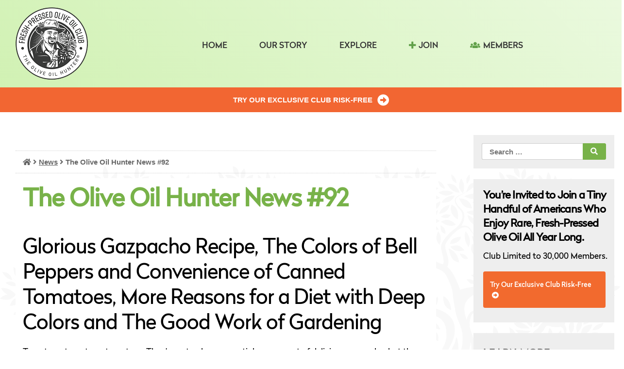

--- FILE ---
content_type: text/html; charset=UTF-8
request_url: https://freshpressedoliveoil.com/newsletters/the-olive-oil-hunter-news-100/
body_size: 17401
content:
<!doctype html>
<html lang="en-US">
<head>
	<meta charset="UTF-8">
	<meta name="viewport" content="width=device-width, initial-scale=1">
	<link rel="profile" href="https://gmpg.org/xfn/11">

	<meta name='robots' content='index, follow, max-image-preview:large, max-snippet:-1, max-video-preview:-1' />
	<style>img:is([sizes="auto" i], [sizes^="auto," i]) { contain-intrinsic-size: 3000px 1500px }</style>
	
	<!-- This site is optimized with the Yoast SEO plugin v26.2 - https://yoast.com/wordpress/plugins/seo/ -->
	<title>The Olive Oil Hunter News #92 - Bell Peppers + Fresh-Pressed Olive Oil</title>
	<meta name="description" content="Glorious Gazpacho Recipe, The Colors of Bell Peppers and Convenience of Canned Tomatoes, More Reasons for a Diet with Deep Colors and The Good Work of Gardening" />
	<link rel="canonical" href="https://freshpressedoliveoil.com/newsletters/the-olive-oil-hunter-news-100/" />
	<meta property="og:locale" content="en_US" />
	<meta property="og:type" content="article" />
	<meta property="og:title" content="The Olive Oil Hunter News #92 - Bell Peppers + Fresh-Pressed Olive Oil" />
	<meta property="og:description" content="Glorious Gazpacho Recipe, The Colors of Bell Peppers and Convenience of Canned Tomatoes, More Reasons for a Diet with Deep Colors and The Good Work of Gardening" />
	<meta property="og:url" content="https://freshpressedoliveoil.com/newsletters/the-olive-oil-hunter-news-100/" />
	<meta property="og:site_name" content="Fresh-Pressed Olive Oil" />
	<meta property="article:published_time" content="2022-08-26T11:00:31+00:00" />
	<meta property="article:modified_time" content="2022-12-20T17:28:05+00:00" />
	<meta property="og:image" content="https://storage.googleapis.com/fpoo-public-bucket/img/Recipes/gazapcho-drinkable.jpg" />
	<meta name="author" content="The Olive Oil Hunter" />
	<meta name="twitter:card" content="summary_large_image" />
	<meta name="twitter:image" content="https://storage.googleapis.com/fpoo-public-bucket/img/Recipes/gazapcho-drinkable.jpg" />
	<meta name="twitter:label1" content="Written by" />
	<meta name="twitter:data1" content="The Olive Oil Hunter" />
	<meta name="twitter:label2" content="Est. reading time" />
	<meta name="twitter:data2" content="7 minutes" />
	<script type="application/ld+json" class="yoast-schema-graph">{"@context":"https://schema.org","@graph":[{"@type":"WebPage","@id":"https://freshpressedoliveoil.com/newsletters/the-olive-oil-hunter-news-100/","url":"https://freshpressedoliveoil.com/newsletters/the-olive-oil-hunter-news-100/","name":"The Olive Oil Hunter News #92 - Bell Peppers + Fresh-Pressed Olive Oil","isPartOf":{"@id":"https://freshpressedoliveoil.com/#website"},"primaryImageOfPage":"https://storage.googleapis.com/fpoo-public-bucket/img/Recipes/gazapcho-drinkable.jpg","image":["https://storage.googleapis.com/fpoo-public-bucket/img/Recipes/gazapcho-drinkable.jpg"],"thumbnailUrl":"https://storage.googleapis.com/fpoo-public-bucket/img/Recipes/gazapcho-drinkable.jpg","datePublished":"2022-08-26T11:00:31+00:00","dateModified":"2022-12-20T17:28:05+00:00","author":{"@id":"https://freshpressedoliveoil.com/#/schema/person/c16c7be260b1b6b5fce673dfd4955433"},"description":"Glorious Gazpacho Recipe, The Colors of Bell Peppers and Convenience of Canned Tomatoes, More Reasons for a Diet with Deep Colors and The Good Work of Gardening","breadcrumb":{"@id":"https://freshpressedoliveoil.com/newsletters/the-olive-oil-hunter-news-100/#breadcrumb"},"inLanguage":"en-US","potentialAction":[{"@type":"ReadAction","target":["https://freshpressedoliveoil.com/newsletters/the-olive-oil-hunter-news-100/"]}]},{"@type":"ImageObject","inLanguage":"en-US","@id":"https://freshpressedoliveoil.com/newsletters/the-olive-oil-hunter-news-100/#primaryimage","url":"https://storage.googleapis.com/fpoo-public-bucket/img/Recipes/gazapcho-drinkable.jpg","contentUrl":"https://storage.googleapis.com/fpoo-public-bucket/img/Recipes/gazapcho-drinkable.jpg","caption":"Gazpacho"},{"@type":"BreadcrumbList","@id":"https://freshpressedoliveoil.com/newsletters/the-olive-oil-hunter-news-100/#breadcrumb","itemListElement":[{"@type":"ListItem","position":1,"name":"","item":"https://freshpressedoliveoil.com/"},{"@type":"ListItem","position":2,"name":"News","item":"https://freshpressedoliveoil.com/category/newsletters/"},{"@type":"ListItem","position":3,"name":"The Olive Oil Hunter News #92"}]},{"@type":"WebSite","@id":"https://freshpressedoliveoil.com/#website","url":"https://freshpressedoliveoil.com/","name":"Fresh-Pressed Olive Oil","description":"","potentialAction":[{"@type":"SearchAction","target":{"@type":"EntryPoint","urlTemplate":"https://freshpressedoliveoil.com/?s={search_term_string}"},"query-input":{"@type":"PropertyValueSpecification","valueRequired":true,"valueName":"search_term_string"}}],"inLanguage":"en-US"},{"@type":"Person","@id":"https://freshpressedoliveoil.com/#/schema/person/c16c7be260b1b6b5fce673dfd4955433","name":"The Olive Oil Hunter","url":"https://freshpressedoliveoil.com/author/staff/"}]}</script>
	<!-- / Yoast SEO plugin. -->


<script type='application/javascript'  id='pys-version-script'>console.log('PixelYourSite Free version 11.1.3');</script>
<link rel='dns-prefetch' href='//fonts.googleapis.com' />
<link rel='dns-prefetch' href='//use.fontawesome.com' />
<link rel="alternate" type="application/rss+xml" title="Fresh-Pressed Olive Oil &raquo; Feed" href="https://freshpressedoliveoil.com/feed/" />
<link rel="alternate" type="application/rss+xml" title="Fresh-Pressed Olive Oil &raquo; Comments Feed" href="https://freshpressedoliveoil.com/comments/feed/" />
		<!-- This site uses the Google Analytics by ExactMetrics plugin v8.9.0 - Using Analytics tracking - https://www.exactmetrics.com/ -->
		<!-- Note: ExactMetrics is not currently configured on this site. The site owner needs to authenticate with Google Analytics in the ExactMetrics settings panel. -->
					<!-- No tracking code set -->
				<!-- / Google Analytics by ExactMetrics -->
		<script type="text/javascript">
/* <![CDATA[ */
window._wpemojiSettings = {"baseUrl":"https:\/\/s.w.org\/images\/core\/emoji\/16.0.1\/72x72\/","ext":".png","svgUrl":"https:\/\/s.w.org\/images\/core\/emoji\/16.0.1\/svg\/","svgExt":".svg","source":{"concatemoji":"https:\/\/freshpressedoliveoil.com\/wp-includes\/js\/wp-emoji-release.min.js?ver=6.8.3"}};
/*! This file is auto-generated */
!function(s,n){var o,i,e;function c(e){try{var t={supportTests:e,timestamp:(new Date).valueOf()};sessionStorage.setItem(o,JSON.stringify(t))}catch(e){}}function p(e,t,n){e.clearRect(0,0,e.canvas.width,e.canvas.height),e.fillText(t,0,0);var t=new Uint32Array(e.getImageData(0,0,e.canvas.width,e.canvas.height).data),a=(e.clearRect(0,0,e.canvas.width,e.canvas.height),e.fillText(n,0,0),new Uint32Array(e.getImageData(0,0,e.canvas.width,e.canvas.height).data));return t.every(function(e,t){return e===a[t]})}function u(e,t){e.clearRect(0,0,e.canvas.width,e.canvas.height),e.fillText(t,0,0);for(var n=e.getImageData(16,16,1,1),a=0;a<n.data.length;a++)if(0!==n.data[a])return!1;return!0}function f(e,t,n,a){switch(t){case"flag":return n(e,"\ud83c\udff3\ufe0f\u200d\u26a7\ufe0f","\ud83c\udff3\ufe0f\u200b\u26a7\ufe0f")?!1:!n(e,"\ud83c\udde8\ud83c\uddf6","\ud83c\udde8\u200b\ud83c\uddf6")&&!n(e,"\ud83c\udff4\udb40\udc67\udb40\udc62\udb40\udc65\udb40\udc6e\udb40\udc67\udb40\udc7f","\ud83c\udff4\u200b\udb40\udc67\u200b\udb40\udc62\u200b\udb40\udc65\u200b\udb40\udc6e\u200b\udb40\udc67\u200b\udb40\udc7f");case"emoji":return!a(e,"\ud83e\udedf")}return!1}function g(e,t,n,a){var r="undefined"!=typeof WorkerGlobalScope&&self instanceof WorkerGlobalScope?new OffscreenCanvas(300,150):s.createElement("canvas"),o=r.getContext("2d",{willReadFrequently:!0}),i=(o.textBaseline="top",o.font="600 32px Arial",{});return e.forEach(function(e){i[e]=t(o,e,n,a)}),i}function t(e){var t=s.createElement("script");t.src=e,t.defer=!0,s.head.appendChild(t)}"undefined"!=typeof Promise&&(o="wpEmojiSettingsSupports",i=["flag","emoji"],n.supports={everything:!0,everythingExceptFlag:!0},e=new Promise(function(e){s.addEventListener("DOMContentLoaded",e,{once:!0})}),new Promise(function(t){var n=function(){try{var e=JSON.parse(sessionStorage.getItem(o));if("object"==typeof e&&"number"==typeof e.timestamp&&(new Date).valueOf()<e.timestamp+604800&&"object"==typeof e.supportTests)return e.supportTests}catch(e){}return null}();if(!n){if("undefined"!=typeof Worker&&"undefined"!=typeof OffscreenCanvas&&"undefined"!=typeof URL&&URL.createObjectURL&&"undefined"!=typeof Blob)try{var e="postMessage("+g.toString()+"("+[JSON.stringify(i),f.toString(),p.toString(),u.toString()].join(",")+"));",a=new Blob([e],{type:"text/javascript"}),r=new Worker(URL.createObjectURL(a),{name:"wpTestEmojiSupports"});return void(r.onmessage=function(e){c(n=e.data),r.terminate(),t(n)})}catch(e){}c(n=g(i,f,p,u))}t(n)}).then(function(e){for(var t in e)n.supports[t]=e[t],n.supports.everything=n.supports.everything&&n.supports[t],"flag"!==t&&(n.supports.everythingExceptFlag=n.supports.everythingExceptFlag&&n.supports[t]);n.supports.everythingExceptFlag=n.supports.everythingExceptFlag&&!n.supports.flag,n.DOMReady=!1,n.readyCallback=function(){n.DOMReady=!0}}).then(function(){return e}).then(function(){var e;n.supports.everything||(n.readyCallback(),(e=n.source||{}).concatemoji?t(e.concatemoji):e.wpemoji&&e.twemoji&&(t(e.twemoji),t(e.wpemoji)))}))}((window,document),window._wpemojiSettings);
/* ]]> */
</script>
<link rel='stylesheet' id='jquery.bxslider-css' href='//freshpressedoliveoil.com/wp-content/plugins/testimonials-widget/includes/libraries/testimonials-widget/includes/libraries/bxslider-4/dist/jquery.bxslider.css?ver=6.8.3' type='text/css' media='all' />
<link rel='stylesheet' id='Axl_Testimonials_Widget-css' href='//freshpressedoliveoil.com/wp-content/plugins/testimonials-widget/includes/libraries/testimonials-widget/assets/css/testimonials-widget.css?ver=6.8.3' type='text/css' media='all' />
<link rel='stylesheet' id='Axl_Testimonials_Widget_Premium-css' href='//freshpressedoliveoil.com/wp-content/plugins/testimonials-widget/assets/css/testimonials-widget-premium.css?ver=6.8.3' type='text/css' media='all' />
<link rel='stylesheet' id='testimonials-widget-premium-form-css' href='//freshpressedoliveoil.com/wp-content/plugins/testimonials-widget/assets/css/testimonials-widget-premium-form.css?ver=6.8.3' type='text/css' media='all' />
<style id='wp-emoji-styles-inline-css' type='text/css'>

	img.wp-smiley, img.emoji {
		display: inline !important;
		border: none !important;
		box-shadow: none !important;
		height: 1em !important;
		width: 1em !important;
		margin: 0 0.07em !important;
		vertical-align: -0.1em !important;
		background: none !important;
		padding: 0 !important;
	}
</style>
<link rel='stylesheet' id='wp-block-library-css' href='https://freshpressedoliveoil.com/wp-includes/css/dist/block-library/style.min.css?ver=6.8.3' type='text/css' media='all' />
<style id='classic-theme-styles-inline-css' type='text/css'>
/*! This file is auto-generated */
.wp-block-button__link{color:#fff;background-color:#32373c;border-radius:9999px;box-shadow:none;text-decoration:none;padding:calc(.667em + 2px) calc(1.333em + 2px);font-size:1.125em}.wp-block-file__button{background:#32373c;color:#fff;text-decoration:none}
</style>
<style id='global-styles-inline-css' type='text/css'>
:root{--wp--preset--aspect-ratio--square: 1;--wp--preset--aspect-ratio--4-3: 4/3;--wp--preset--aspect-ratio--3-4: 3/4;--wp--preset--aspect-ratio--3-2: 3/2;--wp--preset--aspect-ratio--2-3: 2/3;--wp--preset--aspect-ratio--16-9: 16/9;--wp--preset--aspect-ratio--9-16: 9/16;--wp--preset--color--black: #000000;--wp--preset--color--cyan-bluish-gray: #abb8c3;--wp--preset--color--white: #ffffff;--wp--preset--color--pale-pink: #f78da7;--wp--preset--color--vivid-red: #cf2e2e;--wp--preset--color--luminous-vivid-orange: #ff6900;--wp--preset--color--luminous-vivid-amber: #fcb900;--wp--preset--color--light-green-cyan: #7bdcb5;--wp--preset--color--vivid-green-cyan: #00d084;--wp--preset--color--pale-cyan-blue: #8ed1fc;--wp--preset--color--vivid-cyan-blue: #0693e3;--wp--preset--color--vivid-purple: #9b51e0;--wp--preset--gradient--vivid-cyan-blue-to-vivid-purple: linear-gradient(135deg,rgba(6,147,227,1) 0%,rgb(155,81,224) 100%);--wp--preset--gradient--light-green-cyan-to-vivid-green-cyan: linear-gradient(135deg,rgb(122,220,180) 0%,rgb(0,208,130) 100%);--wp--preset--gradient--luminous-vivid-amber-to-luminous-vivid-orange: linear-gradient(135deg,rgba(252,185,0,1) 0%,rgba(255,105,0,1) 100%);--wp--preset--gradient--luminous-vivid-orange-to-vivid-red: linear-gradient(135deg,rgba(255,105,0,1) 0%,rgb(207,46,46) 100%);--wp--preset--gradient--very-light-gray-to-cyan-bluish-gray: linear-gradient(135deg,rgb(238,238,238) 0%,rgb(169,184,195) 100%);--wp--preset--gradient--cool-to-warm-spectrum: linear-gradient(135deg,rgb(74,234,220) 0%,rgb(151,120,209) 20%,rgb(207,42,186) 40%,rgb(238,44,130) 60%,rgb(251,105,98) 80%,rgb(254,248,76) 100%);--wp--preset--gradient--blush-light-purple: linear-gradient(135deg,rgb(255,206,236) 0%,rgb(152,150,240) 100%);--wp--preset--gradient--blush-bordeaux: linear-gradient(135deg,rgb(254,205,165) 0%,rgb(254,45,45) 50%,rgb(107,0,62) 100%);--wp--preset--gradient--luminous-dusk: linear-gradient(135deg,rgb(255,203,112) 0%,rgb(199,81,192) 50%,rgb(65,88,208) 100%);--wp--preset--gradient--pale-ocean: linear-gradient(135deg,rgb(255,245,203) 0%,rgb(182,227,212) 50%,rgb(51,167,181) 100%);--wp--preset--gradient--electric-grass: linear-gradient(135deg,rgb(202,248,128) 0%,rgb(113,206,126) 100%);--wp--preset--gradient--midnight: linear-gradient(135deg,rgb(2,3,129) 0%,rgb(40,116,252) 100%);--wp--preset--font-size--small: 13px;--wp--preset--font-size--medium: 20px;--wp--preset--font-size--large: 36px;--wp--preset--font-size--x-large: 42px;--wp--preset--spacing--20: 0.44rem;--wp--preset--spacing--30: 0.67rem;--wp--preset--spacing--40: 1rem;--wp--preset--spacing--50: 1.5rem;--wp--preset--spacing--60: 2.25rem;--wp--preset--spacing--70: 3.38rem;--wp--preset--spacing--80: 5.06rem;--wp--preset--shadow--natural: 6px 6px 9px rgba(0, 0, 0, 0.2);--wp--preset--shadow--deep: 12px 12px 50px rgba(0, 0, 0, 0.4);--wp--preset--shadow--sharp: 6px 6px 0px rgba(0, 0, 0, 0.2);--wp--preset--shadow--outlined: 6px 6px 0px -3px rgba(255, 255, 255, 1), 6px 6px rgba(0, 0, 0, 1);--wp--preset--shadow--crisp: 6px 6px 0px rgba(0, 0, 0, 1);}:where(.is-layout-flex){gap: 0.5em;}:where(.is-layout-grid){gap: 0.5em;}body .is-layout-flex{display: flex;}.is-layout-flex{flex-wrap: wrap;align-items: center;}.is-layout-flex > :is(*, div){margin: 0;}body .is-layout-grid{display: grid;}.is-layout-grid > :is(*, div){margin: 0;}:where(.wp-block-columns.is-layout-flex){gap: 2em;}:where(.wp-block-columns.is-layout-grid){gap: 2em;}:where(.wp-block-post-template.is-layout-flex){gap: 1.25em;}:where(.wp-block-post-template.is-layout-grid){gap: 1.25em;}.has-black-color{color: var(--wp--preset--color--black) !important;}.has-cyan-bluish-gray-color{color: var(--wp--preset--color--cyan-bluish-gray) !important;}.has-white-color{color: var(--wp--preset--color--white) !important;}.has-pale-pink-color{color: var(--wp--preset--color--pale-pink) !important;}.has-vivid-red-color{color: var(--wp--preset--color--vivid-red) !important;}.has-luminous-vivid-orange-color{color: var(--wp--preset--color--luminous-vivid-orange) !important;}.has-luminous-vivid-amber-color{color: var(--wp--preset--color--luminous-vivid-amber) !important;}.has-light-green-cyan-color{color: var(--wp--preset--color--light-green-cyan) !important;}.has-vivid-green-cyan-color{color: var(--wp--preset--color--vivid-green-cyan) !important;}.has-pale-cyan-blue-color{color: var(--wp--preset--color--pale-cyan-blue) !important;}.has-vivid-cyan-blue-color{color: var(--wp--preset--color--vivid-cyan-blue) !important;}.has-vivid-purple-color{color: var(--wp--preset--color--vivid-purple) !important;}.has-black-background-color{background-color: var(--wp--preset--color--black) !important;}.has-cyan-bluish-gray-background-color{background-color: var(--wp--preset--color--cyan-bluish-gray) !important;}.has-white-background-color{background-color: var(--wp--preset--color--white) !important;}.has-pale-pink-background-color{background-color: var(--wp--preset--color--pale-pink) !important;}.has-vivid-red-background-color{background-color: var(--wp--preset--color--vivid-red) !important;}.has-luminous-vivid-orange-background-color{background-color: var(--wp--preset--color--luminous-vivid-orange) !important;}.has-luminous-vivid-amber-background-color{background-color: var(--wp--preset--color--luminous-vivid-amber) !important;}.has-light-green-cyan-background-color{background-color: var(--wp--preset--color--light-green-cyan) !important;}.has-vivid-green-cyan-background-color{background-color: var(--wp--preset--color--vivid-green-cyan) !important;}.has-pale-cyan-blue-background-color{background-color: var(--wp--preset--color--pale-cyan-blue) !important;}.has-vivid-cyan-blue-background-color{background-color: var(--wp--preset--color--vivid-cyan-blue) !important;}.has-vivid-purple-background-color{background-color: var(--wp--preset--color--vivid-purple) !important;}.has-black-border-color{border-color: var(--wp--preset--color--black) !important;}.has-cyan-bluish-gray-border-color{border-color: var(--wp--preset--color--cyan-bluish-gray) !important;}.has-white-border-color{border-color: var(--wp--preset--color--white) !important;}.has-pale-pink-border-color{border-color: var(--wp--preset--color--pale-pink) !important;}.has-vivid-red-border-color{border-color: var(--wp--preset--color--vivid-red) !important;}.has-luminous-vivid-orange-border-color{border-color: var(--wp--preset--color--luminous-vivid-orange) !important;}.has-luminous-vivid-amber-border-color{border-color: var(--wp--preset--color--luminous-vivid-amber) !important;}.has-light-green-cyan-border-color{border-color: var(--wp--preset--color--light-green-cyan) !important;}.has-vivid-green-cyan-border-color{border-color: var(--wp--preset--color--vivid-green-cyan) !important;}.has-pale-cyan-blue-border-color{border-color: var(--wp--preset--color--pale-cyan-blue) !important;}.has-vivid-cyan-blue-border-color{border-color: var(--wp--preset--color--vivid-cyan-blue) !important;}.has-vivid-purple-border-color{border-color: var(--wp--preset--color--vivid-purple) !important;}.has-vivid-cyan-blue-to-vivid-purple-gradient-background{background: var(--wp--preset--gradient--vivid-cyan-blue-to-vivid-purple) !important;}.has-light-green-cyan-to-vivid-green-cyan-gradient-background{background: var(--wp--preset--gradient--light-green-cyan-to-vivid-green-cyan) !important;}.has-luminous-vivid-amber-to-luminous-vivid-orange-gradient-background{background: var(--wp--preset--gradient--luminous-vivid-amber-to-luminous-vivid-orange) !important;}.has-luminous-vivid-orange-to-vivid-red-gradient-background{background: var(--wp--preset--gradient--luminous-vivid-orange-to-vivid-red) !important;}.has-very-light-gray-to-cyan-bluish-gray-gradient-background{background: var(--wp--preset--gradient--very-light-gray-to-cyan-bluish-gray) !important;}.has-cool-to-warm-spectrum-gradient-background{background: var(--wp--preset--gradient--cool-to-warm-spectrum) !important;}.has-blush-light-purple-gradient-background{background: var(--wp--preset--gradient--blush-light-purple) !important;}.has-blush-bordeaux-gradient-background{background: var(--wp--preset--gradient--blush-bordeaux) !important;}.has-luminous-dusk-gradient-background{background: var(--wp--preset--gradient--luminous-dusk) !important;}.has-pale-ocean-gradient-background{background: var(--wp--preset--gradient--pale-ocean) !important;}.has-electric-grass-gradient-background{background: var(--wp--preset--gradient--electric-grass) !important;}.has-midnight-gradient-background{background: var(--wp--preset--gradient--midnight) !important;}.has-small-font-size{font-size: var(--wp--preset--font-size--small) !important;}.has-medium-font-size{font-size: var(--wp--preset--font-size--medium) !important;}.has-large-font-size{font-size: var(--wp--preset--font-size--large) !important;}.has-x-large-font-size{font-size: var(--wp--preset--font-size--x-large) !important;}
:where(.wp-block-post-template.is-layout-flex){gap: 1.25em;}:where(.wp-block-post-template.is-layout-grid){gap: 1.25em;}
:where(.wp-block-columns.is-layout-flex){gap: 2em;}:where(.wp-block-columns.is-layout-grid){gap: 2em;}
:root :where(.wp-block-pullquote){font-size: 1.5em;line-height: 1.6;}
</style>
<link rel='stylesheet' id='fpoo-style-css' href='https://freshpressedoliveoil.com/wp-content/themes/fpoo/style.css?ver=6.8.3' type='text/css' media='all' />
<link rel='stylesheet' id='fpoo-roboto_font-css' href='https://fonts.googleapis.com/css?family=Roboto&#038;ver=6.8.3' type='text/css' media='all' />
<link rel='stylesheet' id='fpoo-icons-css' href='https://use.fontawesome.com/releases/v5.0.8/css/all.css?ver=6.8.3' type='text/css' media='all' />
<link rel='stylesheet' id='header-style-css' href='https://freshpressedoliveoil.com/wp-content/themes/fpoo/css/header.css?ver=1768934384' type='text/css' media='all' />
<link rel='stylesheet' id='menu-style-css' href='https://freshpressedoliveoil.com/wp-content/themes/fpoo/css/menu.css?ver=1768934384' type='text/css' media='all' />
<link rel='stylesheet' id='drip-widget-style-css' href='https://freshpressedoliveoil.com/wp-content/themes/fpoo/css/drip-widget.css?ver=1768934384' type='text/css' media='all' />
<link rel='stylesheet' id='pressing-report-style-css' href='https://freshpressedoliveoil.com/wp-content/themes/fpoo/css/pressing-report.css?ver=1768934384' type='text/css' media='all' />
<link rel='stylesheet' id='variables-style-css' href='https://freshpressedoliveoil.com/wp-content/themes/fpoo/css/variables.css?ver=1768934384' type='text/css' media='all' />
<link rel='stylesheet' id='recipes-menu-style-css' href='https://freshpressedoliveoil.com/wp-content/themes/fpoo/css/recipes-menu.css?ver=1768934384' type='text/css' media='all' />
<link rel='stylesheet' id='tasters-inner-circle-style-css' href='https://freshpressedoliveoil.com/wp-content/themes/fpoo/css/tasters-inner-circle.css?ver=1768934384' type='text/css' media='all' />
<link rel='stylesheet' id='test-style-css' href='https://freshpressedoliveoil.com/wp-content/themes/fpoo/css/test.css?ver=1768934384' type='text/css' media='all' />
<link rel='stylesheet' id='main-style-css' href='https://freshpressedoliveoil.com/wp-content/themes/fpoo/css/main.css?ver=1768934384' type='text/css' media='all' />
<link rel='stylesheet' id='footer-style-css' href='https://freshpressedoliveoil.com/wp-content/themes/fpoo/css/footer.css?ver=1768934384' type='text/css' media='all' />
<link rel='stylesheet' id='sidebar-style-css' href='https://freshpressedoliveoil.com/wp-content/themes/fpoo/css/sidebar.css?ver=1768934384' type='text/css' media='all' />
<link rel='stylesheet' id='content-style-css' href='https://freshpressedoliveoil.com/wp-content/themes/fpoo/css/content.css?ver=1768934384' type='text/css' media='all' />
<link rel='stylesheet' id='normalize-style-css' href='https://freshpressedoliveoil.com/wp-content/themes/fpoo/css/normalize.css?ver=1564498667' type='text/css' media='all' />
<link rel='stylesheet' id='radikal_font_definitions-style-css' href='https://freshpressedoliveoil.com/wp-content/themes/fpoo/css/radikal_font_definitions.css?ver=1564498667' type='text/css' media='all' />
<link rel='stylesheet' id='stoff-style-css' href='https://freshpressedoliveoil.com/wp-content/themes/fpoo/css/stoff.css?ver=1768934384' type='text/css' media='all' />
<link rel='stylesheet' id='skeleton-style-css' href='https://freshpressedoliveoil.com/wp-content/themes/fpoo/css/skeleton.css?ver=1651171147' type='text/css' media='all' />
<!--n2css--><!--n2js--><script type="text/javascript" src="https://freshpressedoliveoil.com/wp-content/plugins/stop-user-enumeration/frontend/js/frontend.js?ver=1.7.5" id="stop-user-enumeration-js" defer="defer" data-wp-strategy="defer"></script>
<script type="text/javascript" id="jquery-core-js-extra">
/* <![CDATA[ */
var pysFacebookRest = {"restApiUrl":"https:\/\/freshpressedoliveoil.com\/wp-json\/pys-facebook\/v1\/event","debug":""};
/* ]]> */
</script>
<script type="text/javascript" src="https://freshpressedoliveoil.com/wp-includes/js/jquery/jquery.min.js?ver=3.7.1" id="jquery-core-js"></script>
<script type="text/javascript" src="https://freshpressedoliveoil.com/wp-includes/js/jquery/jquery-migrate.min.js?ver=3.4.1" id="jquery-migrate-js"></script>
<script type="text/javascript" src="https://freshpressedoliveoil.com/wp-content/themes/fpoo/js/navigation.js?ver=20151215" id="fpoo-navigation-js"></script>
<script type="text/javascript" src="https://freshpressedoliveoil.com/wp-content/themes/fpoo/js/nav.js?ver=20151215" id="fpoo-nav-js"></script>
<script type="text/javascript" src="https://freshpressedoliveoil.com/wp-content/themes/fpoo/js/bodyScrollLock.min.js?ver=20151215" id="body-scroll-lock-js"></script>
<script type="text/javascript" src="https://freshpressedoliveoil.com/wp-content/themes/fpoo/js/skip-link-focus-fix.js?ver=20151215" id="fpoo-skip-link-focus-fix-js"></script>
<script type="text/javascript" src="https://freshpressedoliveoil.com/wp-content/themes/fpoo/js/global.js?ver=20151240" id="fpoo-global-js-js"></script>
<script type="text/javascript" src="https://freshpressedoliveoil.com/wp-content/plugins/pixelyoursite/dist/scripts/jquery.bind-first-0.2.3.min.js?ver=6.8.3" id="jquery-bind-first-js"></script>
<script type="text/javascript" src="https://freshpressedoliveoil.com/wp-content/plugins/pixelyoursite/dist/scripts/js.cookie-2.1.3.min.js?ver=2.1.3" id="js-cookie-pys-js"></script>
<script type="text/javascript" src="https://freshpressedoliveoil.com/wp-content/plugins/pixelyoursite/dist/scripts/tld.min.js?ver=2.3.1" id="js-tld-js"></script>
<script type="text/javascript" id="pys-js-extra">
/* <![CDATA[ */
var pysOptions = {"staticEvents":{"facebook":{"init_event":[{"delay":0,"type":"static","ajaxFire":false,"name":"PageView","pixelIds":["1743342389315162"],"eventID":"17e03f2d-19e9-4ce8-b1ce-7da2e00b59a1","params":{"post_category":"News","page_title":"The Olive Oil Hunter News #92","post_type":"post","post_id":5383,"plugin":"PixelYourSite","user_role":"guest","event_url":"freshpressedoliveoil.com\/newsletters\/the-olive-oil-hunter-news-100\/"},"e_id":"init_event","ids":[],"hasTimeWindow":false,"timeWindow":0,"woo_order":"","edd_order":""}]}},"dynamicEvents":{"automatic_event_form":{"facebook":{"delay":0,"type":"dyn","name":"Form","pixelIds":["1743342389315162"],"eventID":"f1488e0c-cb9e-45a7-a1b5-115d5379130f","params":{"page_title":"The Olive Oil Hunter News #92","post_type":"post","post_id":5383,"plugin":"PixelYourSite","user_role":"guest","event_url":"freshpressedoliveoil.com\/newsletters\/the-olive-oil-hunter-news-100\/"},"e_id":"automatic_event_form","ids":[],"hasTimeWindow":false,"timeWindow":0,"woo_order":"","edd_order":""}},"automatic_event_download":{"facebook":{"delay":0,"type":"dyn","name":"Download","extensions":["","doc","exe","js","pdf","ppt","tgz","zip","xls"],"pixelIds":["1743342389315162"],"eventID":"ba3171ae-96d2-49c8-9f06-12faae1352e6","params":{"page_title":"The Olive Oil Hunter News #92","post_type":"post","post_id":5383,"plugin":"PixelYourSite","user_role":"guest","event_url":"freshpressedoliveoil.com\/newsletters\/the-olive-oil-hunter-news-100\/"},"e_id":"automatic_event_download","ids":[],"hasTimeWindow":false,"timeWindow":0,"woo_order":"","edd_order":""}},"automatic_event_comment":{"facebook":{"delay":0,"type":"dyn","name":"Comment","pixelIds":["1743342389315162"],"eventID":"e9668ffa-867f-4be3-87de-aa5de56a6d8e","params":{"page_title":"The Olive Oil Hunter News #92","post_type":"post","post_id":5383,"plugin":"PixelYourSite","user_role":"guest","event_url":"freshpressedoliveoil.com\/newsletters\/the-olive-oil-hunter-news-100\/"},"e_id":"automatic_event_comment","ids":[],"hasTimeWindow":false,"timeWindow":0,"woo_order":"","edd_order":""}}},"triggerEvents":[],"triggerEventTypes":[],"facebook":{"pixelIds":["1743342389315162"],"advancedMatching":[],"advancedMatchingEnabled":false,"removeMetadata":false,"wooVariableAsSimple":false,"serverApiEnabled":true,"wooCRSendFromServer":false,"send_external_id":null,"enabled_medical":false,"do_not_track_medical_param":["event_url","post_title","page_title","landing_page","content_name","categories","category_name","tags"],"meta_ldu":false},"debug":"","siteUrl":"https:\/\/freshpressedoliveoil.com","ajaxUrl":"https:\/\/freshpressedoliveoil.com\/wp-admin\/admin-ajax.php","ajax_event":"7f74b85b76","enable_remove_download_url_param":"1","cookie_duration":"7","last_visit_duration":"60","enable_success_send_form":"","ajaxForServerEvent":"1","ajaxForServerStaticEvent":"1","useSendBeacon":"1","send_external_id":"1","external_id_expire":"180","track_cookie_for_subdomains":"1","google_consent_mode":"1","gdpr":{"ajax_enabled":false,"all_disabled_by_api":false,"facebook_disabled_by_api":false,"analytics_disabled_by_api":false,"google_ads_disabled_by_api":false,"pinterest_disabled_by_api":false,"bing_disabled_by_api":false,"externalID_disabled_by_api":false,"facebook_prior_consent_enabled":true,"analytics_prior_consent_enabled":true,"google_ads_prior_consent_enabled":null,"pinterest_prior_consent_enabled":true,"bing_prior_consent_enabled":true,"cookiebot_integration_enabled":false,"cookiebot_facebook_consent_category":"marketing","cookiebot_analytics_consent_category":"statistics","cookiebot_tiktok_consent_category":"marketing","cookiebot_google_ads_consent_category":"marketing","cookiebot_pinterest_consent_category":"marketing","cookiebot_bing_consent_category":"marketing","consent_magic_integration_enabled":false,"real_cookie_banner_integration_enabled":false,"cookie_notice_integration_enabled":false,"cookie_law_info_integration_enabled":false,"analytics_storage":{"enabled":true,"value":"granted","filter":false},"ad_storage":{"enabled":true,"value":"granted","filter":false},"ad_user_data":{"enabled":true,"value":"granted","filter":false},"ad_personalization":{"enabled":true,"value":"granted","filter":false}},"cookie":{"disabled_all_cookie":false,"disabled_start_session_cookie":false,"disabled_advanced_form_data_cookie":false,"disabled_landing_page_cookie":false,"disabled_first_visit_cookie":false,"disabled_trafficsource_cookie":false,"disabled_utmTerms_cookie":false,"disabled_utmId_cookie":false},"tracking_analytics":{"TrafficSource":"direct","TrafficLanding":"undefined","TrafficUtms":[],"TrafficUtmsId":[]},"GATags":{"ga_datalayer_type":"default","ga_datalayer_name":"dataLayerPYS"},"woo":{"enabled":false},"edd":{"enabled":false},"cache_bypass":"1768934384"};
/* ]]> */
</script>
<script type="text/javascript" src="https://freshpressedoliveoil.com/wp-content/plugins/pixelyoursite/dist/scripts/public.js?ver=11.1.3" id="pys-js"></script>
<link rel="https://api.w.org/" href="https://freshpressedoliveoil.com/wp-json/" /><link rel="alternate" title="JSON" type="application/json" href="https://freshpressedoliveoil.com/wp-json/wp/v2/posts/5383" /><link rel="EditURI" type="application/rsd+xml" title="RSD" href="https://freshpressedoliveoil.com/xmlrpc.php?rsd" />
<meta name="generator" content="WordPress 6.8.3" />
<link rel='shortlink' href='https://freshpressedoliveoil.com/?p=5383' />
<link rel="alternate" title="oEmbed (JSON)" type="application/json+oembed" href="https://freshpressedoliveoil.com/wp-json/oembed/1.0/embed?url=https%3A%2F%2Ffreshpressedoliveoil.com%2Fnewsletters%2Fthe-olive-oil-hunter-news-100%2F" />
<link rel="alternate" title="oEmbed (XML)" type="text/xml+oembed" href="https://freshpressedoliveoil.com/wp-json/oembed/1.0/embed?url=https%3A%2F%2Ffreshpressedoliveoil.com%2Fnewsletters%2Fthe-olive-oil-hunter-news-100%2F&#038;format=xml" />
<style>[class$="woocommerce-product-gallery__trigger"] {display:none !important;}</style><style id="uagb-style-conditional-extension">@media (min-width: 1025px){body .uag-hide-desktop.uagb-google-map__wrap,body .uag-hide-desktop{display:none !important}}@media (min-width: 768px) and (max-width: 1024px){body .uag-hide-tab.uagb-google-map__wrap,body .uag-hide-tab{display:none !important}}@media (max-width: 767px){body .uag-hide-mob.uagb-google-map__wrap,body .uag-hide-mob{display:none !important}}</style><link rel="icon" href="https://freshpressedoliveoil.com/wp-content/uploads/2023/03/cropped-favicon-32x32.png" sizes="32x32" />
<link rel="icon" href="https://freshpressedoliveoil.com/wp-content/uploads/2023/03/cropped-favicon-192x192.png" sizes="192x192" />
<link rel="apple-touch-icon" href="https://freshpressedoliveoil.com/wp-content/uploads/2023/03/cropped-favicon-180x180.png" />
<meta name="msapplication-TileImage" content="https://freshpressedoliveoil.com/wp-content/uploads/2023/03/cropped-favicon-270x270.png" />

<!-- FIFU:jsonld:begin -->
<script type="application/ld+json">{"@context":"https://schema.org","@graph":[{"@type":"ImageObject","@id":"https://storage.googleapis.com/fpoo-public-bucket/img/Recipes/gazapcho-drinkable.jpg","url":"https://storage.googleapis.com/fpoo-public-bucket/img/Recipes/gazapcho-drinkable.jpg","contentUrl":"https://storage.googleapis.com/fpoo-public-bucket/img/Recipes/gazapcho-drinkable.jpg","mainEntityOfPage":"https://freshpressedoliveoil.com/newsletters/the-olive-oil-hunter-news-100/"}]}</script>
<!-- FIFU:jsonld:end -->
	<meta name="facebook-domain-verification" content="njkgmveibz6s7m13w6yrxkq23cskpl" />
<link rel="preload" as="image" href="https://storage.googleapis.com/fpoo-public-bucket/img/Recipes/gazapcho-drinkable.jpg"><link rel="preload" as="image" href="https://storage.googleapis.com/fpoo-public-bucket/img/Recipes/gazapcho-drinkable.jpg"></head>



<body class="wp-singular post-template-default single single-post postid-5383 single-format-standard wp-theme-fpoo">

		<div class="bg_img_fixed"></div>

<div id="page" class="site">
	<a class="skip-link screen-reader-text" href="#content">Skip to content</a>

	<div class="fpoo_brand">
		<img src="https://storage.googleapis.com/fpoo-global-cloud-storage/img/fpoo-header_logo.png" alt="Fresh-Pressed Olive Oil Club">
	</div>
	<header id="masthead" class="site-header">

		<nav id="site-navigation" class="main-navigation">

			<div class="menu_button_container">
				<button class="menu-toggle" aria-controls="primary-menu" aria-expanded="false"><i class="fas fa-bars"></i></button>
				<h1>Fresh-Pressed Olive Oil</h1>
			</div>

			<div class="main-menu-wrapper">
				<div class="main-menu">
					<div class="menu-top">
						<a href="#" class="menu-title"></a>
						<button class="close-menu"><i class="fas fa-times"></i></button>
					</div>

					<div class="menu-primary-container"><ul id="primary-menu" class="menu"><li id="menu-item-51" class="menu-item menu-item-type-custom menu-item-object-custom menu-item-51"><a href="/home">Home</a></li>
<li id="menu-item-578" class="menu-item menu-item-type-post_type menu-item-object-page menu-item-578"><a href="https://freshpressedoliveoil.com/our-story/">Our Story</a></li>
<li id="menu-item-2422" class="menu-item menu-item-type-custom menu-item-object-custom menu-item-has-children menu-item-2422"><a>Explore</a>
<ul class="sub-menu">
	<li id="menu-item-346" class="menu-item menu-item-type-taxonomy menu-item-object-category menu-item-346"><a href="https://freshpressedoliveoil.com/category/explore/pressing-reports/">Pressing Reports</a></li>
	<li id="menu-item-345" class="menu-item menu-item-type-taxonomy menu-item-object-category menu-item-345"><a href="https://freshpressedoliveoil.com/category/explore/recipes/">Recipes</a></li>
	<li id="menu-item-344" class="menu-item menu-item-type-taxonomy menu-item-object-category menu-item-344"><a href="https://freshpressedoliveoil.com/category/tjs-tips/">T.J.&#8217;s Tips</a></li>
	<li id="menu-item-401" class="menu-item menu-item-type-taxonomy menu-item-object-category menu-item-401"><a href="https://freshpressedoliveoil.com/category/evoo-and-health/">Health Benefits</a></li>
	<li id="menu-item-4639" class="menu-item menu-item-type-taxonomy menu-item-object-category current-post-ancestor current-menu-parent current-post-parent menu-item-4639"><a href="https://freshpressedoliveoil.com/category/newsletters/">News</a></li>
	<li id="menu-item-395" class="menu-item menu-item-type-post_type menu-item-object-post menu-item-395"><a href="https://freshpressedoliveoil.com/explore/kudos/">Testimonials</a></li>
	<li id="menu-item-396" class="menu-item menu-item-type-post_type menu-item-object-post menu-item-396"><a href="https://freshpressedoliveoil.com/explore/frequently-asked-questions/">FAQs</a></li>
</ul>
</li>
<li id="menu-item-54" class="icon-join menu-item menu-item-type-custom menu-item-object-custom menu-item-54"><a href="/c/join/home">Join</a></li>
<li id="menu-item-556" class="icon-members menu-item menu-item-type-custom menu-item-object-custom menu-item-has-children menu-item-556"><a href="/c/members/">Members</a>
<ul class="sub-menu">
	<li id="menu-item-353" class="menu-item menu-item-type-custom menu-item-object-custom menu-item-353"><a href="/c/members/contact">Contact Us</a></li>
	<li id="menu-item-397" class="menu-item menu-item-type-post_type menu-item-object-post menu-item-397"><a href="https://freshpressedoliveoil.com/members/shipping-schedule/">Shipping Schedule</a></li>
	<li id="menu-item-354" class="menu-item menu-item-type-custom menu-item-object-custom menu-item-354"><a href="/c/members/gift">Send a Gift</a></li>
	<li id="menu-item-352" class="menu-item menu-item-type-custom menu-item-object-custom menu-item-352"><a href="/c/members/change_address">Update Address</a></li>
	<li id="menu-item-2443" class="menu-item menu-item-type-custom menu-item-object-custom menu-item-2443"><a href="/c/members/credit_card_update">Update Payment</a></li>
	<li id="menu-item-351" class="menu-item menu-item-type-custom menu-item-object-custom menu-item-351"><a href="/c/members/cancel">Cancel Shipment</a></li>
	<li id="menu-item-2570" class="menu-item menu-item-type-post_type menu-item-object-post menu-item-2570"><a href="https://freshpressedoliveoil.com/explore/frequently-asked-questions/">FAQs</a></li>
</ul>
</li>
</ul></div>				</div>
			</div>
		</nav><!-- #site-navigation -->
	</header><!-- #masthead -->
<div id="content" class="site-content">

	<div id="primary" class="content-area">

		<div class="breadcrumbs"><span><span><a href="https://freshpressedoliveoil.com/"><i class="fas fa-home"></i></a></span> <i class="fas fa-angle-right"></i> <span><a href="https://freshpressedoliveoil.com/category/newsletters/">News</a></span> <i class="fas fa-angle-right"></i> <span class="breadcrumb_last" aria-current="page">The Olive Oil Hunter News #92</span></span></div>
		<main id="main" class="site-main">

		
<article id="post-5383" class="post-5383 post type-post status-publish format-standard has-post-thumbnail hentry category-newsletters tag-brain-health">
	<header class="entry-header">
		<h1 class="entry-title">The Olive Oil Hunter News #92</h1>			<div class="entry-meta">
				<span class="posted-on">Posted on <a href="https://freshpressedoliveoil.com/newsletters/the-olive-oil-hunter-news-100/" rel="bookmark"><time class="entry-date published" datetime="2022-08-26T07:00:31-04:00">August 26, 2022</time><time class="updated" datetime="2022-12-20T12:28:05-05:00">December 20, 2022</time></a></span><span class="byline"> by <span class="author vcard"><a class="url fn n" href="https://freshpressedoliveoil.com/author/staff/">The Olive Oil Hunter</a></span></span>			</div><!-- .entry-meta -->
			</header><!-- .entry-header -->

	
			<div class="post-thumbnail">
				<img post-id="5383" fifu-featured="1" src="https://storage.googleapis.com/fpoo-public-bucket/img/Recipes/gazapcho-drinkable.jpg" class="attachment-post-thumbnail size-post-thumbnail wp-post-image" alt="Gazpacho" title="Gazpacho" title="Gazpacho" decoding="async" />			</div><!-- .post-thumbnail -->

		
	<div class="entry-content">
		
<h2 style="text-align:left" class="article_title wp-block-heading">Glorious Gazpacho Recipe, The Colors of Bell Peppers and Convenience of Canned Tomatoes, More Reasons for a Diet with Deep Colors and The Good Work of Gardening</h2>



<p>Tomatoes, tomatoes, tomatoes. They’re not only an essential component of delicious gazpacho, but they are also part of the theme that runs throughout this issue of the newsletter. Along with other deeply colored fruits and vegetables, they offer antioxidants that can improve so many facets of our health. And there’s even a special bonus to growing them yourself as part of the benefits of gardening. Read on!<br> </p>



<h4 class="wp-block-heading" style="text-align:center"><strong>Glorious Gazpacho</strong></h4>


<ul class="display-posts-listing"><li class="listing-item"><a class="image" href="https://freshpressedoliveoil.com/explore/recipes/drinkable-gazpacho/"><img post-id="5383" fifu-featured="1" fetchpriority="high" decoding="async" width="1024" height="1024" src="https://storage.googleapis.com/fpoo-public-bucket/img/Recipes/gazapcho-drinkable.jpg" class="attachment-large size-large wp-post-image" alt="Gazpacho" title="Gazpacho" title="Gazpacho" /></a> <a class="title" href="https://freshpressedoliveoil.com/explore/recipes/drinkable-gazpacho/">Drinkable Gazpacho</a><div class="content">
<p><em>This perfect end-of-summer dish brings together the best seasonal produce with a no-muss, no-fuss prep. Think smooth: True gazpacho is made to be sipped as a drink, not eaten with a spoon. For an extra boost of fiber, leave the skin on the cucumber.</em></p>



<div class="wp-block-columns has-2-columns is-layout-flex wp-container-core-columns-is-layout-9d6595d7 wp-block-columns-is-layout-flex">
<div class="wp-block-column is-layout-flow wp-block-column-is-layout-flow">
<h4 class="wp-block-heading">Ingredients</h4>



<ul class="ingredients-list wp-block-list"><li>2 pounds ripe red tomatoes</li><li>1 green pepper, stemmed and seeded</li><li>1 cucumber, peeled</li><li>1/2 medium onion</li><li>1 tablespoon sherry vinegar, plus more for serving&nbsp;</li><li>2 garlic cloves</li><li>1/2 cup extra virgin olive oil, plus more for serving</li><li>Pinch of fine sea salt&nbsp;</li><li>3/4 cup cold water, plus more as needed</li></ul>
</div>



<div class="wp-block-column is-layout-flow wp-block-column-is-layout-flow">
<h4 class="wp-block-heading">Directions </h4>



<h5 class="wp-block-heading">Step 1</h5>



<p>Cut the vegetables into chunks and add them with the other ingredients to a blender. Process until they turn into a smooth liquid. If it’s too thick, add more water, a tablespoon at a time. Pour into glasses and garnish with a few drops of olive oil and vinegar.&nbsp;</p>
</div>
</div>



<p><strong>Yields 4 servings</strong></p>
</div></li></ul>



<div class="wp-block-image"><figure class="aligncenter is-resized"><img decoding="async" src="https://storage.googleapis.com/fpoo-global-cloud-storage/img/short-track/veggies.png" alt="Healthy Ingredient Spotlight: How to Store Fresh Herbs
" width="75" height="75"/></figure></div>



<h4 class="wp-block-heading" style="text-align:center"><strong>Healthy Ingredient Spotlight</strong></h4>



<p style="text-align:center"><strong>The Colors of Bell Peppers</strong></p>



<p>Red, orange, and yellow bell peppers are now nearly as common as green ones, with purple, black, and even white variations making an appearance. What’s the real difference? According to the Mississippi State University Extension Service, it mostly comes down to how long the peppers are on the vine—they all start out green and then, depending on the exact variety, will mature into their predetermined color and get sweeter in taste.</p>



<p>All bell peppers are rich in vitamin C, with two or more times the amount in an orange, and good sources of vitamins B6, K, A, and E, but their nutrients differ slightly with their color. For instance, yellow bell peppers are rich in violaxanthin, and red bell peppers are replete with capsanthin and beta-carotene. Orange peppers are particular powerhouses of lutein and zeaxanthin, states the Tufts University Health &amp; Nutrition Letter. So, as with all fruits and vegetables, reaching for a rainbow of peppers will not only brighten your recipes, but will also give you an array of nutrients.</p>



<div class="wp-block-image"><figure class="aligncenter is-resized"><img loading="lazy" decoding="async" src="https://storage.googleapis.com/fpoo-public-bucket/img/basket.png" alt="Healthy Kitchen Nugget: No-mess Marinating" width="75" height="75"/></figure></div>



<h4 class="wp-block-heading" style="text-align:center"><strong>Healthy Kitchen Nugget</strong></h4>



<p style="text-align:center"><strong>The Convenience of Canned Tomatoes</strong></p>



<p>There’s nothing quite like a fresh summer tomato, but you don’t need to put tomato-based recipes on hold once the current crop runs out. Canned tomatoes can come to the rescue! I like to keep a variety in the pantry: whole (peeled), crushed, diced, and puréed. But what about brands? And must they be made from famed Italian plum tomatoes or will California-grown ones be just as tasty?</p>



<p>It’s hard to find a true consensus. Taste tests conducted at popular food sites came up with completely different brands and opinions regarding the winner(s). So, have some fun by putting together your own sampling at home. For a starting point, here are some brand names that stand out: Muir Glen and Bianco DiNapoli, both of which use tomatoes grown in Northern California; Redpack, which is made with tomatoes grown in Indiana; and Cento San Marzano, with tomatoes grown in Italy.&nbsp;</p>



<p>If you want to try an ultra-premium brand with true San Marzano tomatoes, be sure you’re getting the real thing by looking for the letters DOP on the label—they stand fordenominazione d’origine protetta (or protected designation of origin), and signify that the food was produced, processed, and packaged according to local traditions and rules in the Agro Sarnese-Nocerino, a set geographical zone within the provinces of Salerno, Avellino, and Naples in Italy.&nbsp;</p>



<div class="wp-block-image"><figure class="aligncenter is-resized"><img loading="lazy" decoding="async" src="https://storage.googleapis.com/fpoo-public-bucket/img/100seal.png" alt="For Your Best Health: Eye Health" width="75" height="75"/></figure></div>



<h4 class="wp-block-heading" style="text-align:center"><strong>For Your Best Health</strong></h4>



<p style="text-align:center"><strong>More Reasons for a Diet with Deep Colors</strong></p>



<p>Women tend to live longer than men but actually have higher rates of illness. According to new research from University of Georgia, a diet rich in foods with pigmented carotenoids such as yams, kale, spinach, watermelon, bell peppers, tomatoes, oranges, and carrots can help, especially for eye and <a href="https://freshpressedoliveoil.com/home/?s=brain+health">brain health</a>.&nbsp;</p>



<p>“The idea is that men get a lot of the diseases that tend to kill you, but women get those diseases less often or later so they [persevere] but with illnesses that are debilitating,” says Billy R. Hammond, PhD, a professor in the behavioral and brain sciences program in the department of psychology at Georgia and co-author of the study. “For example, of all of the existing cases of macular degeneration and dementia in the world, two-thirds are women…these diseases that women suffer for years are the very ones most amenable to prevention through lifestyle.”</p>



<p>The study, “The influence of the macular carotenoids on women’s eye and brain health,” published in&nbsp;Nutritional Neuroscience, reviewed and analyzed previous research detailing several degenerative conditions, from autoimmune diseases to dementia. Even controlling for lifespan differences, women experience these conditions at much higher rates than do men. “If you take all the autoimmune diseases collectively, women account for nearly 80%. So, because of this vulnerability, linked directly to biology, women need extra preventive care,” Dr. Hammond says.</p>



<p>One reason for this vulnerability has to do with the way women store vitamins and minerals in body fat—this creates a useful reservoir during pregnancy but, with less available for the retina and the brain, increases their risk for degenerative problems.</p>



<p>This is where eating deeply pigmented foods comes in. Two carotenoids, lutein and zeaxanthin, are found in specific tissues of the eye and brain and have been shown to directly lessen central nervous system degeneration. “Men and women eat about the same amount of these carotenoids, but the requirements for women are much higher,” says Dr. Hammond. “The recommendations should be different, but there are, generally, not any recommendations for men or women for dietary components that are not directly linked to deficiency disease (like vitamin C and scurvy). Part of the idea for the article is that recommendations need to be changed so that women are aware that they have these vulnerabilities that they have to proactively address, so they don’t have these problems later in life.”</p>



<p>Carotenoids are available via supplements, but Dr. Hammond says getting them through food is a much better strategy for increasing intake (like the orange bell peppers mentioned above). “Components of diet influence the brain, from things like personality to even our concept of self. I don’t think people quite realize what a profound effect diet has on basically who they are, their mood, even their propensity to anger,” he says. “And now of course this is extended to the microbiome and the bacteria that make up your gut—all of these components work together to create the building blocks that compose our brain and the neurotransmitters that mediate its use.”</p>



<div class="wp-block-image"><figure class="aligncenter"><img decoding="async" src="https://storage.googleapis.com/fpoo-public-bucket/img/fitness_flash_clipboard_icon.png" alt="Fitness Flash: Walking to Manage Osteoarthritis"/></figure></div>



<h4 class="wp-block-heading" style="text-align:center"><strong>Fitness Flash</strong></h4>



<p style="text-align:center"><strong>The Good Work of Gardening&nbsp;</strong></p>



<p>Working with plants may give your mental health a boost, even if you’ve never gardened before. In a new study published in PLOS One, researchers found that gardening lowered stress, anxiety, and depression in 32 healthy women who had never gardened before and attended twice-weekly classes for a month.</p>



<p>“Past studies have shown that gardening can help improve the&nbsp;mental health&nbsp;of people who have existing medical conditions or challenges. Our study shows that healthy people can also experience a boost in mental well-being through gardening,” says Charles Guy, PhD, principal investigator on the study and a professor emeritus in the environmental horticulture department at the University of Florida.</p>



<p>Researchers assigned half of the participants to gardening sessions and the other half to art-making sessions to serve as a point of comparison. “Both gardening and art activities involve learning, planning, creativity, and physical movement, and they are both used therapeutically in medical settings. This makes them more comparable, scientifically speaking, than, for example, gardening and bowling or gardening and reading,” Dr. Guy says.</p>



<p>In the gardening sessions, participants learned how to compare and sow seeds, transplant different kinds of plants, and harvest and taste edible plants. Those in the art sessions learned techniques such as papermaking, printmaking, drawing, and collage. Using assessments measuring&nbsp;anxiety, depression, stress, and mood, the researchers found that both groups experienced similar improvements in mental health over time, with gardeners reporting slightly less anxiety than art makers did.</p>



<p>Despite the small number of participants and short length of the study, the researchers were still able to demonstrate evidence of what medical clinicians would call the dosage effects of gardening—that is, how much gardening someone has to do to see improvements in mental health.</p>



<p>The idea of using gardening to promote better health and well-being—called therapeutic horticulture—has been around since the 19th century. Many of this study’s participants left with a newly discovered passion: “At the end of the experiment, many of the participants were saying not just how much they enjoyed the sessions but also how they planned to keep gardening,” Dr. Guy says.</p>



<a href="https://www.getdrip.com/forms/675049776/submissions/new" data-drip-show-form="675049776">Get More Recipes In Your Inbox!</a>
	</div><!-- .entry-content -->

	<footer class="entry-footer">
		<span class="cat-links"><h6>Categories</h6><ul class="post-categories">
	<li><a href="https://freshpressedoliveoil.com/category/newsletters/" rel="category tag">News</a></li></ul></span><span class="tags-links"><h6>Tags</h6><a href="https://freshpressedoliveoil.com/tag/brain-health/" rel="tag">brain health</a></span>	</footer><!-- .entry-footer -->
</article><!-- #post-5383 -->

	<nav class="navigation post-navigation" aria-label="Posts">
		<h2 class="screen-reader-text">Post navigation</h2>
		<div class="nav-links"><div class="nav-previous"><a href="https://freshpressedoliveoil.com/explore/recipes/drinkable-gazpacho/" rel="prev">Drinkable Gazpacho</a></div><div class="nav-next"><a href="https://freshpressedoliveoil.com/explore/recipes/olive-oil-chiffon-cake/" rel="next">Olive Oil Chiffon Cake</a></div></div>
	</nav>
		</main><!-- #main -->
	</div><!-- #primary -->

	
<aside id="secondary" class="widget-area">
	<section id="search-2" class="widget widget_search"><form role="search" method="get" class="search-form" action="https://freshpressedoliveoil.com/">
				<label>
					<span class="screen-reader-text">Search for:</span>
					<input type="search" class="search-field" placeholder="Search &hellip;" value="" name="s" />
				</label>
				<button type="submit" class="search-submit"><i class="fas fa-search"></i></search>
			</form></section><section id="block-5" class="widget widget_block"><style>
  section.widget:has(div.cta_content) {
    background: linear-gradient(45deg, #d0f1b2 0%, #eaf9de 100%) !important;
  }
  .cta_content {
    margin-bottom: 30px !important;

    @media (max-width: 450px) {
       margin-left: 20px !important;
    }
  }
  .cta_content .cta_copy {
    width: 90% !important;
    margin: 0 !important;
  }
  .cta_content .cta_copy h4 {
    font-size: 22px;
    margin-bottom: 0.5em;
  }
  a.cta_button {
    display: block;
    width: 87%;
    padding: 1.2em 1em 1em;
    /*font-weight: bold;*/
    font-size: 14px;
    border-radius: 4px;
    font-family: 'Radikal-Medium';
    background-color: rgb(242, 106, 46);
    color: white;
    text-decoration: none;
  }
  a.cta_button .fa-arrow-alt-circle-right {
    margin-left: 4px;
  }
</style>
<div class="cta_content">
  <div class="cta_copy">
    <p></p>
    <h4>You’re Invited to Join a Tiny Handful of Americans Who Enjoy Rare, Fresh-Pressed Olive Oil All Year Long.</h4>
    <p>Club Limited to 30,000 Members.</p>
    <p></p>
  </div>
  <a href="/c/join/home" class="cta_button">Try Our Exclusive Club Risk-Free<i class="fas fa-arrow-alt-circle-right"></i></a>
</div></section><section id="nav_menu-4" class="widget widget_nav_menu"><h2 class="widget-title">Learn More</h2><div class="menu-side-bar-container"><ul id="menu-side-bar" class="menu"><li id="menu-item-2571" class="menu-item menu-item-type-post_type menu-item-object-page menu-item-2571"><a href="https://freshpressedoliveoil.com/our-story/">Our Story</a></li>
<li id="menu-item-203" class="menu-item menu-item-type-taxonomy menu-item-object-category menu-item-203"><a href="https://freshpressedoliveoil.com/category/tjs-tips/">T.J.&#8217;s Tips</a></li>
<li id="menu-item-202" class="menu-item menu-item-type-taxonomy menu-item-object-category menu-item-202"><a href="https://freshpressedoliveoil.com/category/evoo-and-health/">Health Benefits</a></li>
<li id="menu-item-3860" class="menu-item menu-item-type-taxonomy menu-item-object-category current-post-ancestor current-menu-parent current-post-parent menu-item-3860"><a href="https://freshpressedoliveoil.com/category/newsletters/">News</a></li>
<li id="menu-item-398" class="menu-item menu-item-type-post_type menu-item-object-post menu-item-398"><a href="https://freshpressedoliveoil.com/explore/kudos/">Testimonials</a></li>
<li id="menu-item-399" class="menu-item menu-item-type-post_type menu-item-object-post menu-item-399"><a href="https://freshpressedoliveoil.com/explore/frequently-asked-questions/">FAQs</a></li>
</ul></div></section><section id="nav_menu-3" class="widget widget_nav_menu"><h2 class="widget-title">Recipes</h2><div class="menu-recipes-container"><ul id="menu-recipes" class="menu"><li id="menu-item-1863" class="menu-item menu-item-type-taxonomy menu-item-object-category menu-item-1863"><a href="https://freshpressedoliveoil.com/category/explore/recipes/appetizers/">Appetizers</a></li>
<li id="menu-item-199" class="menu-item menu-item-type-taxonomy menu-item-object-category menu-item-199"><a href="https://freshpressedoliveoil.com/category/explore/recipes/entrees/">Entrees</a></li>
<li id="menu-item-4707" class="menu-item menu-item-type-taxonomy menu-item-object-category menu-item-4707"><a href="https://freshpressedoliveoil.com/category/explore/recipes/sauces-dressings/">Sauces &amp; Dressings</a></li>
<li id="menu-item-200" class="menu-item menu-item-type-taxonomy menu-item-object-category menu-item-200"><a href="https://freshpressedoliveoil.com/category/explore/recipes/sides-salads/">Sides &amp; Salads</a></li>
<li id="menu-item-6983" class="menu-item menu-item-type-taxonomy menu-item-object-category menu-item-6983"><a href="https://freshpressedoliveoil.com/category/explore/recipes/soups/">Soups</a></li>
<li id="menu-item-201" class="menu-item menu-item-type-taxonomy menu-item-object-category menu-item-201"><a href="https://freshpressedoliveoil.com/category/explore/recipes/desserts/">Desserts</a></li>
<li id="menu-item-1864" class="menu-item menu-item-type-taxonomy menu-item-object-category menu-item-1864"><a href="https://freshpressedoliveoil.com/category/explore/recipes/drinks/">Drinks</a></li>
<li id="menu-item-9433" class="menu-item menu-item-type-taxonomy menu-item-object-category menu-item-9433"><a href="https://freshpressedoliveoil.com/category/explore/recipes/breakfast/">Breakfast</a></li>
</ul></div></section><section id="nav_menu-2" class="widget widget_nav_menu"><h2 class="widget-title">Pressing Reports</h2><div class="menu-pressing-reports-container"><ul id="menu-pressing-reports" class="menu"><li id="menu-item-9659" class="menu-item menu-item-type-taxonomy menu-item-object-category menu-item-9659"><a href="https://freshpressedoliveoil.com/category/explore/pressing-reports/2025/">2025</a></li>
<li id="menu-item-9402" class="menu-item menu-item-type-taxonomy menu-item-object-category menu-item-9402"><a href="https://freshpressedoliveoil.com/category/explore/pressing-reports/2024/">2024</a></li>
<li id="menu-item-6461" class="menu-item menu-item-type-taxonomy menu-item-object-category menu-item-6461"><a href="https://freshpressedoliveoil.com/category/explore/pressing-reports/2023/">2023</a></li>
<li id="menu-item-5228" class="menu-item menu-item-type-taxonomy menu-item-object-category menu-item-5228"><a href="https://freshpressedoliveoil.com/category/explore/pressing-reports/2022/">2022</a></li>
<li id="menu-item-3691" class="menu-item menu-item-type-taxonomy menu-item-object-category menu-item-3691"><a href="https://freshpressedoliveoil.com/category/explore/pressing-reports/2021/">2021</a></li>
<li id="menu-item-2948" class="menu-item menu-item-type-taxonomy menu-item-object-category menu-item-2948"><a href="https://freshpressedoliveoil.com/category/explore/pressing-reports/2020/">2020</a></li>
<li id="menu-item-2109" class="menu-item menu-item-type-taxonomy menu-item-object-category menu-item-2109"><a href="https://freshpressedoliveoil.com/category/explore/pressing-reports/2019/">2019</a></li>
<li id="menu-item-197" class="menu-item menu-item-type-taxonomy menu-item-object-category menu-item-197"><a href="https://freshpressedoliveoil.com/category/explore/pressing-reports/2018/">2018</a></li>
</ul></div></section><section id="nav_menu-6" class="widget widget_nav_menu"><h2 class="widget-title">Quick Links</h2><div class="menu-tasters-inner-circle-container"><ul id="menu-tasters-inner-circle" class="menu"><li id="menu-item-7397" class="menu-item menu-item-type-custom menu-item-object-custom menu-item-7397"><a href="#videos">Master Class Videos</a></li>
<li id="menu-item-7582" class="menu-item menu-item-type-custom menu-item-object-custom menu-item-7582"><a href="#quarterly">Quarterly Tasting Video</a></li>
<li id="menu-item-7583" class="menu-item menu-item-type-custom menu-item-object-custom menu-item-7583"><a href="#download">Download Course Materials</a></li>
<li id="menu-item-7584" class="menu-item menu-item-type-custom menu-item-object-custom menu-item-7584"><a href="#FAQ">Ask T.J. Questions or Submit Comments</a></li>
<li id="menu-item-7585" class="menu-item menu-item-type-custom menu-item-object-custom menu-item-7585"><a href="#order">Order More Professional Tasting Glasses</a></li>
<li id="menu-item-7586" class="menu-item menu-item-type-custom menu-item-object-custom menu-item-7586"><a href="#certificate">Certificate of Completion</a></li>
</ul></div></section><section id="custom_html-2" class="widget_text widget widget_custom_html"><h2 class="widget-title">Want More?</h2><div class="textwidget custom-html-widget"><div data-drip-attribute="description" style="margin:2% 0px; width: 80%;"><strong>Become an Olive Oil Aficionado</strong><br>
We'll send you a FREE guide for buying olive oil like a pro, as well as useful storage tips, our favorite recipes, and more!</div>
	<div style="margin:2% 0px; width: 80%;" id="sn-0150d1d2-5fbd-42a3-bd3a-3f15dfabcc5b"></div>
</div></section>
	</aside><!-- #secondary -->
</div><!-- #content -->

<div class="social">
	<ul>
		<li><a href="https://www.facebook.com/FreshPressedOliveOil" target="_blank"><i class="fab fa-facebook-square"></i></a></li>
		<li><a href="https://www.youtube.com/channel/UCslFrZ2YMsyrTaUAxhumCNA/" target="_blank"><i class="fab fa-youtube-square"></i></a></li>
		<li><a href="https://www.instagram.com/freshpressedoliveoilclub" target="_blank"><i class="fab fa-instagram"></i></a></li>
		<!--<li><a href="https://twitter.com/myfresholiveoil" target="_blank"><i class="fab fa-twitter-square"></i></a></li>-->
	</ul>
</div>

<div id="footer">
	<p><strong>The Fresh-Pressed Olive Oil Club</strong><br>1854A Hendersonville Rd #20, Asheville, NC 28803<br><strong>Club Member Service Toll-Free Number:<br> <a href="tel:1-888-963-4582">1-888-963-4582</a></strong></p>
	<p><a href="/privacy-policy/">privacy policy</a></p>
	<br>
	<p class="copyright">© 2026 Fresh-Pressed Olive Oil, LLC. All Rights Reserved. </p>
</div>

</div>
<script type="speculationrules">
{"prefetch":[{"source":"document","where":{"and":[{"href_matches":"\/*"},{"not":{"href_matches":["\/wp-*.php","\/wp-admin\/*","\/wp-content\/uploads\/*","\/wp-content\/*","\/wp-content\/plugins\/*","\/wp-content\/themes\/fpoo\/*","\/*\\?(.+)"]}},{"not":{"selector_matches":"a[rel~=\"nofollow\"]"}},{"not":{"selector_matches":".no-prefetch, .no-prefetch a"}}]},"eagerness":"conservative"}]}
</script>
<!-- Drip Code -->
<script type="text/javascript">
  var _dcq = _dcq || [];
  var _dcs = _dcs || {}; 
  _dcs.account = '3915493';
  
  (function() {
    var dc = document.createElement('script');
    dc.type = 'text/javascript'; dc.async = true; 
    dc.src = '//tag.getdrip.com/3915493.js';
    var s = document.getElementsByTagName('script')[0];
    s.parentNode.insertBefore(dc, s);
  })();
</script><noscript><img height="1" width="1" style="display: none;" src="https://www.facebook.com/tr?id=1743342389315162&ev=PageView&noscript=1&cd%5Bpost_category%5D=News&cd%5Bpage_title%5D=The+Olive+Oil+Hunter+News+%2392&cd%5Bpost_type%5D=post&cd%5Bpost_id%5D=5383&cd%5Bplugin%5D=PixelYourSite&cd%5Buser_role%5D=guest&cd%5Bevent_url%5D=freshpressedoliveoil.com%2Fnewsletters%2Fthe-olive-oil-hunter-news-100%2F" alt=""></noscript>
<style id='core-block-supports-inline-css' type='text/css'>
.wp-container-core-columns-is-layout-9d6595d7{flex-wrap:nowrap;}
</style>
<script type="text/javascript" src="https://freshpressedoliveoil.com/wp-includes/js/jquery/ui/core.min.js?ver=1.13.3" id="jquery-ui-core-js"></script>
<script type="text/javascript" src="https://freshpressedoliveoil.com/wp-includes/js/jquery/ui/effect.min.js?ver=1.13.3" id="jquery-effects-core-js"></script>

<script>
	(function() {
		//console.log('start fpoo_cc')
		let campaign_code = false;

		const {
			pathname
		} = window.location;
		let param_arr = pathname.split('/');
		param_arr = param_arr.filter((param) => param !== '');
		//console.log('param_arr: ', param_arr)

		if (param_arr.length > 1 && param_arr[1] === 'c') {
			localStorage.setItem('fpoo_cc', param_arr[2]);
			campaign_code = param_arr[2];
			//console.log('writing campaign code...', campaign_code)
		} else if (localStorage.getItem('fpoo_cc')) {
			campaign_code = localStorage.getItem('fpoo_cc');
			//console.log('reading campaign code...', campaign_code);
		} else {
			//console.log('no campaign code present...');
		}

		if (campaign_code) {
			// header join link
			const joinMenuItem = document.getElementsByClassName('icon-join');
			joinMenuItem[0].firstElementChild.href = `/c/join/${campaign_code}`;

			// CTA join link on home page
			const ctaButtons = document.getElementsByClassName('cta_button');
			if (ctaButtons.length > 0) {
				//console.log('buttons: ', ctaButtons);
				for (let i = 0; i < ctaButtons.length; i++) {
					ctaButtons[i].href = `/c/join/${campaign_code}`;
				}
			}
		}
	})()
</script>

<!-- begin Convert Experiences code-->
<script type="text/javascript" src="//cdn-4.convertexperiments.com/js/10035729-10033692.js"></script>
<!-- end Convert Experiences code -->

</body>

</html>

--- FILE ---
content_type: text/css
request_url: https://freshpressedoliveoil.com/wp-content/themes/fpoo/css/header.css?ver=1768934384
body_size: 847
content:
div.bg_img_fixed{background-image:url(https://storage.googleapis.com/fpoo-global-cloud-storage/img/short-track/olive_trees.png);background-repeat:no-repeat;background-size:100%;background-position:center bottom;display:block;width:100%;height:100%;position:fixed;top:0%;z-index:-1;opacity:0.5}div#content{top:0px;margin-bottom:3em}div#content.fixed{position:relative;top:55px}div.fpoo_brand{display:block;position:relative;z-index:99;width:100%;max-width:1280px;margin:auto}div.fpoo_brand img{display:none;width:150px;height:150px;margin:auto}@media (min-width:775px){div.fpoo_brand img{display:block;position:absolute;top:5px;left:5px}}body.home div.fpoo_brand img{display:none}header#masthead{position:relative;z-index:98;background-color:#d1e7c4;background:linear-gradient(45deg, #d0f1b2 0%, #eaf9de 100%);padding-bottom:0px;margin-bottom:0px}header#masthead.site-header.fixed{position:fixed;margin-top:0px;top:0px}@media (min-width:775px){header#masthead.site-header{top:50px}}header#masthead.site-header nav.main-navigation{display:flex;width:100%;max-width:1280px;float:none;margin:auto;flex-direction:column}header#masthead.site-header nav.main-navigation div{margin:0px auto}header#masthead.site-header nav.main-navigation div.menu_button_container{display:flex;align-items:flex-end;padding:0.5em 1em}@media (min-width:775px){header#masthead.site-header nav.main-navigation div.menu_button_container{display:none}}header#masthead.site-header nav.main-navigation div.menu_button_container button.menu-toggle{font-size:1em;color:white;border:none;display:inline-block;height:auto;padding:0 0;color:#61a049;text-align:left;font-size:1em;font-weight:normal;line-height:normal;letter-spacing:normal;text-transform:uppercase;text-decoration:none;background-color:transparent;border-radius:0px;border:none;cursor:pointer;box-sizing:border-box;margin:0}header#masthead.site-header nav.main-navigation div.menu_button_container button.menu-toggle i{font-size:2em}header#masthead.site-header nav.main-navigation div.menu_button_container h1{text-transform:uppercase;font-size:1.25em;text-shadow:none;margin:0 auto;color:#333;color:#61a049;letter-spacing:0em}header#masthead.site-header nav.main-navigation div.menu-primary-container{display:none;margin:auto;width:100%}@media (min-width:775px){header#masthead.site-header nav.main-navigation div.menu-primary-container{display:flex}}@media (min-width:1280px){header#masthead.site-header nav.main-navigation div.menu-primary-container{display:flex}}header#masthead.site-header nav.main-navigation div.menu-primary-container ul.menu{display:flex;flex-direction:column}@media (min-width:775px){header#masthead.site-header nav.main-navigation div.menu-primary-container ul.menu{flex-direction:row;margin:auto}}header#masthead.site-header nav.main-navigation div.menu-primary-container ul.menu li.menu-item{float:none;margin:0;border-top:1px solid #edf6e8}header#masthead.site-header nav.main-navigation div.menu-primary-container ul.menu li.menu-item ul.sub-menu{width:210px;background-color:#d1e7c4}header#masthead.site-header nav.main-navigation div.menu-primary-container ul.menu li.menu-item ul.sub-menu li a{text-align:left;padding:1em 1em 0.8em 1em}header#masthead.site-header nav.main-navigation div.menu-primary-container ul.menu li.menu-item a{font-family:"Radikal-Medium", "Radikal Medium", "HelveticaNeue", "Helvetica Neue", Helvetica, Arial, sans-serif;color:#fff;color:#333;text-transform:uppercase;font-weight:500;display:block;padding:1.2em 2em 1em 2em;line-height:normal;transition:background-color 0.35s ease-out;display:blocK;width:100%;border-top:1px solid #edf6e8}@media (min-width:1280px){header#masthead.site-header nav.main-navigation div.menu-primary-container ul.menu li.menu-item a{border-top:0}}header#masthead.site-header nav.main-navigation div.menu-primary-container ul.menu li.menu-item a:hover{background-color:#a7d18d}header#masthead.site-header nav.main-navigation div.menu-primary-container ul.menu li.menu-item.icon-join>a:before{font-family:"Font Awesome 5 Free";content:"";font-weight:600;margin-right:0.35em;color:#61a049}header#masthead.site-header nav.main-navigation div.menu-primary-container ul.menu li.menu-item.icon-members>a:before{font-family:"Font Awesome 5 Free";content:"";font-weight:600;margin-right:0.35em;color:#61a049}body.home header#masthead{position:fixed}body.home header#masthead.site-header{top:0px}

--- FILE ---
content_type: text/css
request_url: https://freshpressedoliveoil.com/wp-content/themes/fpoo/css/drip-widget.css?ver=1768934384
body_size: 283
content:
.drip-tab-container #drip-148017 #drip-header-148017 a h2{font-size:18px !important}.drip-tab-container #drip-148017 #drip-content-148017 #drip-form-panel-148017 .drip-form-main #drip-scroll-148017 form .form-controls .drip-submit-button{padding:12px 26px 6px 26px !important}div.drip_10tips{font-family:"Radikal-Light", "Radikal Light", "HelveticaNeue", "Helvetica Neue", Helvetica, Arial, sans-serif;font-size:1em;letter-spacing:0;display:flex;margin:auto;background-color:#d1e7c4;box-sizing:border-box;box-shadow:0px 0px 15px 5px lightgrey;background:linear-gradient(45deg, #d0f1b2 0%, #eaf9de 100%);padding:3em 3em 2em;border-radius:5px;border:2px solid #fbfdfa;padding:20px}div{margin:10px auto;width:100%}input[type="submit"]{height:50px;margin-bottom:0;font-size:0.9em;text-transform:uppercase;font-weight:bold;background-color:#f26632;color:white;border:none;cursor:pointer;transition:background-color 0.35s ease-in-out;letter-spacing:-0.02em;max-width:400px;margin:auto;text-decoration:none;line-height:55px;border-radius:4px 4px 4px 4px !important}input[type="submit"]:hover{background-color:#cb400d;color:#fff}

--- FILE ---
content_type: text/css
request_url: https://freshpressedoliveoil.com/wp-content/themes/fpoo/css/radikal_font_definitions.css?ver=1564498667
body_size: 41
content:
@font-face {font-family: 'Radikal-Light';src: url('webfonts/374D83_6_0.eot');src: url('webfonts/374D83_6_0.eot?#iefix') format('embedded-opentype'),url('webfonts/374D83_6_0.woff2') format('woff2'),url('webfonts/374D83_6_0.woff') format('woff'),url('webfonts/374D83_6_0.ttf') format('truetype');}

@font-face {font-family: 'Radikal-LightItalic';src: url('webfonts/374D83_0_0.eot');src: url('webfonts/374D83_0_0.eot?#iefix') format('embedded-opentype'),url('webfonts/374D83_0_0.woff2') format('woff2'),url('webfonts/374D83_0_0.woff') format('woff'),url('webfonts/374D83_0_0.ttf') format('truetype');}


@font-face {font-family: 'Radikal-Bold';src: url('webfonts/374D83_3_0.eot');src: url('webfonts/374D83_3_0.eot?#iefix') format('embedded-opentype'),url('webfonts/374D83_3_0.woff2') format('woff2'),url('webfonts/374D83_3_0.woff') format('woff'),url('webfonts/374D83_3_0.ttf') format('truetype');}

@font-face {font-family: 'Radikal-BoldItalic';src: url('webfonts/374D83_5_0.eot');src: url('webfonts/374D83_5_0.eot?#iefix') format('embedded-opentype'),url('webfonts/374D83_5_0.woff2') format('woff2'),url('webfonts/374D83_5_0.woff') format('woff'),url('webfonts/374D83_5_0.ttf') format('truetype');}


@font-face {font-family: 'Radikal-Medium';src: url('webfonts/374D83_7_0.eot');src: url('webfonts/374D83_7_0.eot?#iefix') format('embedded-opentype'),url('webfonts/374D83_7_0.woff2') format('woff2'),url('webfonts/374D83_7_0.woff') format('woff'),url('webfonts/374D83_7_0.ttf') format('truetype');}

@font-face {font-family: 'Radikal-MediumItalic';src: url('webfonts/374D83_8_0.eot');src: url('webfonts/374D83_8_0.eot?#iefix') format('embedded-opentype'),url('webfonts/374D83_8_0.woff2') format('woff2'),url('webfonts/374D83_8_0.woff') format('woff'),url('webfonts/374D83_8_0.ttf') format('truetype');}


@font-face {font-family: 'Radikal-Regular';src: url('webfonts/374D83_9_0.eot');src: url('webfonts/374D83_9_0.eot?#iefix') format('embedded-opentype'),url('webfonts/374D83_9_0.woff2') format('woff2'),url('webfonts/374D83_9_0.woff') format('woff'),url('webfonts/374D83_9_0.ttf') format('truetype');}

@font-face {font-family: 'Radikal-RegularItalic';src: url('webfonts/374D83_A_0.eot');src: url('webfonts/374D83_A_0.eot?#iefix') format('embedded-opentype'),url('webfonts/374D83_A_0.woff2') format('woff2'),url('webfonts/374D83_A_0.woff') format('woff'),url('webfonts/374D83_A_0.ttf') format('truetype');}


--- FILE ---
content_type: text/javascript; charset=utf-8
request_url: https://api.getdrip.com/client/track?url=https%3A%2F%2Ffreshpressedoliveoil.com%2Fnewsletters%2Fthe-olive-oil-hunter-news-100%2F&visitor_uuid=426ebf2879184982bf8ba5b5c397e3d2&_action=Visited%20a%20page&source=drip&drip_account_id=3915493&callback=Drip_800275400
body_size: -166
content:
Drip_800275400({ success: true, visitor_uuid: "426ebf2879184982bf8ba5b5c397e3d2", anonymous: true });

--- FILE ---
content_type: text/javascript; charset=utf-8
request_url: https://api.getdrip.com/client/track?url=https%3A%2F%2Ffreshpressedoliveoil.com%2Fnewsletters%2Fthe-olive-oil-hunter-news-100%2F&visitor_uuid=426ebf2879184982bf8ba5b5c397e3d2&_action=Started%20a%20new%20session&source=drip&drip_account_id=3915493&callback=Drip_722078003
body_size: -166
content:
Drip_722078003({ success: true, visitor_uuid: "426ebf2879184982bf8ba5b5c397e3d2", anonymous: true });

--- FILE ---
content_type: text/javascript; charset=utf-8
request_url: https://api.getdrip.com/client/events/visit?drip_account_id=3915493&referrer=&url=https%3A%2F%2Ffreshpressedoliveoil.com%2Fnewsletters%2Fthe-olive-oil-hunter-news-100%2F&domain=freshpressedoliveoil.com&time_zone=UTC&enable_third_party_cookies=t&callback=Drip_951554772
body_size: 100
content:
Drip_951554772({ success: true, visitor_uuid: "426ebf2879184982bf8ba5b5c397e3d2" });